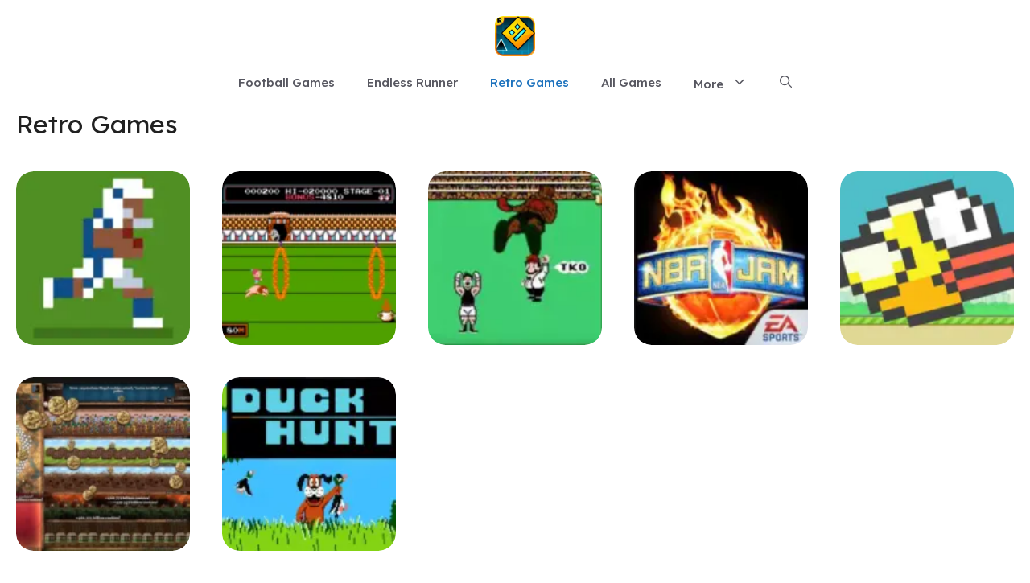

--- FILE ---
content_type: text/html; charset=UTF-8
request_url: https://geometry-dash.lol/category/retro-games
body_size: 9349
content:
<!DOCTYPE html><html lang="en-US" prefix="og: https://ogp.me/ns#"><head><meta charset="UTF-8"><link rel="preconnect" href="https://fonts.gstatic.com/" crossorigin /><meta name="viewport" content="width=device-width, initial-scale=1"><title>Retro Games Archives &ndash; Play Unblocked Online for FREE!</title><meta name="robots" content="follow, index, max-snippet:-1, max-video-preview:-1, max-image-preview:large"/><link rel="canonical" href="https://geometry-dash.lol/category/retro-games" /><meta property="og:locale" content="en_US" /><meta property="og:type" content="article" /><meta property="og:title" content="Retro Games Archives &ndash; Play Unblocked Online for FREE!" /><meta property="og:url" content="https://geometry-dash.lol/category/retro-games" /><meta property="og:site_name" content="Bloxorz Game" /><meta property="article:publisher" content="https://www.facebook.com/retrobowlgame/" /><meta name="twitter:card" content="summary_large_image" /><meta name="twitter:title" content="Retro Games Archives &ndash; Play Unblocked Online for FREE!" /><meta name="twitter:site" content="@w3technic" /><meta name="twitter:label1" content="Posts" /><meta name="twitter:data1" content="7" /> <script type="application/ld+json" class="rank-math-schema">{"@context":"https://schema.org","@graph":[{"@type":"Organization","@id":"https://geometry-dash.lol/#organization","name":"Bloxorz Game","sameAs":["https://www.facebook.com/retrobowlgame/","https://twitter.com/w3technic","https://www.pinterest.com/retrobowlme/"]},{"@type":"WebSite","@id":"https://geometry-dash.lol/#website","url":"https://geometry-dash.lol","name":"Bloxorz Game","publisher":{"@id":"https://geometry-dash.lol/#organization"},"inLanguage":"en-US"},{"@type":"BreadcrumbList","@id":"https://geometry-dash.lol/category/retro-games#breadcrumb","itemListElement":[{"@type":"ListItem","position":"1","item":{"@id":"https://network1.w3technic.com/geometrydashgg","name":"Home"}},{"@type":"ListItem","position":"2","item":{"@id":"https://geometry-dash.lol/all-games","name":"All Games"}},{"@type":"ListItem","position":"3","item":{"@id":"https://geometry-dash.lol/category/retro-games","name":"Retro Games"}}]},{"@type":"CollectionPage","@id":"https://geometry-dash.lol/category/retro-games#webpage","url":"https://geometry-dash.lol/category/retro-games","name":"Retro Games Archives &ndash; Play Unblocked Online for FREE!","isPartOf":{"@id":"https://geometry-dash.lol/#website"},"inLanguage":"en-US","breadcrumb":{"@id":"https://geometry-dash.lol/category/retro-games#breadcrumb"}}]}</script> <link href='https://fonts.gstatic.com' crossorigin rel='preconnect' /><link href='https://fonts.googleapis.com' crossorigin rel='preconnect' /><link rel="alternate" type="application/rss+xml" title="geometry-dash.lol &raquo; Feed" href="https://geometry-dash.lol/feed" /><link rel="alternate" type="application/rss+xml" title="geometry-dash.lol &raquo; Comments Feed" href="https://geometry-dash.lol/comments/feed" /><link rel="alternate" type="application/rss+xml" title="geometry-dash.lol &raquo; Retro Games Category Feed" href="https://geometry-dash.lol/category/retro-games/feed" /> <script src="[data-uri]" defer type="17a657aae407a79d02a6a8a5-text/javascript"></script><script data-optimized="1" src="https://geometry-dash.lol/wp-content/plugins/litespeed-cache/assets/js/webfontloader.min.js" defer type="17a657aae407a79d02a6a8a5-text/javascript"></script><link data-optimized="2" rel="stylesheet" href="https://geometry-dash.lol/wp-content/litespeed/css/119/d235ced85187236befec4724bf569dd8.css?ver=6118a" /><link rel="https://api.w.org/" href="https://geometry-dash.lol/wp-json/" /><link rel="alternate" title="JSON" type="application/json" href="https://geometry-dash.lol/wp-json/wp/v2/categories/279" /><link rel="EditURI" type="application/rsd+xml" title="RSD" href="https://geometry-dash.lol/xmlrpc.php?rsd" /><meta name="generator" content="WordPress 6.9" /><link rel="icon" href="https://geometry-dash.lol/wp-content/uploads/sites/119/2025/12/geometrydash-150x150.webp" sizes="32x32" /><link rel="icon" href="https://geometry-dash.lol/wp-content/uploads/sites/119/2025/12/geometrydash.webp" sizes="192x192" /><link rel="apple-touch-icon" href="https://geometry-dash.lol/wp-content/uploads/sites/119/2025/12/geometrydash.webp" /><meta name="msapplication-TileImage" content="https://geometry-dash.lol/wp-content/uploads/sites/119/2025/12/geometrydash.webp" /></head><body class="archive category category-retro-games category-279 wp-custom-logo wp-embed-responsive wp-theme-generatepress wp-child-theme-generatepress_child post-image-below-header post-image-aligned-left masonry-enabled generate-columns-activated no-sidebar nav-below-header separate-containers header-aligned-center dropdown-hover" itemtype="https://schema.org/Blog" itemscope>
<a class="screen-reader-text skip-link" href="#content" title="Skip to content">Skip to content</a><header class="site-header" id="masthead" aria-label="Site"  itemtype="https://schema.org/WPHeader" itemscope><div class="inside-header"><div class="site-logo">
<a href="https://geometry-dash.lol/" rel="home">
<img data-lazyloaded="1" data-placeholder-resp="300x300" src="[data-uri]" class="header-image is-logo-image" alt="geometry-dash.lol" data-src="https://geometry-dash.lol/wp-content/uploads/sites/119/2025/12/geometrydash.webp" width="300" height="300" />
</a></div></div></header><nav class="main-navigation nav-align-center has-menu-bar-items sub-menu-right" id="site-navigation" aria-label="Primary"  itemtype="https://schema.org/SiteNavigationElement" itemscope><div class="inside-navigation grid-container">
<button class="menu-toggle" aria-controls="primary-menu" aria-expanded="false">
<span class="gp-icon icon-menu-bars"><svg viewBox="0 0 512 512" aria-hidden="true" xmlns="http://www.w3.org/2000/svg" width="1em" height="1em"><path d="M0 96c0-13.255 10.745-24 24-24h464c13.255 0 24 10.745 24 24s-10.745 24-24 24H24c-13.255 0-24-10.745-24-24zm0 160c0-13.255 10.745-24 24-24h464c13.255 0 24 10.745 24 24s-10.745 24-24 24H24c-13.255 0-24-10.745-24-24zm0 160c0-13.255 10.745-24 24-24h464c13.255 0 24 10.745 24 24s-10.745 24-24 24H24c-13.255 0-24-10.745-24-24z" /></svg><svg viewBox="0 0 512 512" aria-hidden="true" xmlns="http://www.w3.org/2000/svg" width="1em" height="1em"><path d="M71.029 71.029c9.373-9.372 24.569-9.372 33.942 0L256 222.059l151.029-151.03c9.373-9.372 24.569-9.372 33.942 0 9.372 9.373 9.372 24.569 0 33.942L289.941 256l151.03 151.029c9.372 9.373 9.372 24.569 0 33.942-9.373 9.372-24.569 9.372-33.942 0L256 289.941l-151.029 151.03c-9.373 9.372-24.569 9.372-33.942 0-9.372-9.373-9.372-24.569 0-33.942L222.059 256 71.029 104.971c-9.372-9.373-9.372-24.569 0-33.942z" /></svg></span><span class="mobile-menu">Menu</span>				</button><div id="primary-menu" class="main-nav"><ul id="menu-main-menu" class=" menu sf-menu"><li id="menu-item-4626" class="menu-item menu-item-type-taxonomy menu-item-object-category menu-item-4626"><a href="https://geometry-dash.lol/category/football-games">Football Games</a></li><li id="menu-item-4627" class="menu-item menu-item-type-taxonomy menu-item-object-category menu-item-4627"><a href="https://geometry-dash.lol/category/endless-runner">Endless Runner</a></li><li id="menu-item-4628" class="menu-item menu-item-type-taxonomy menu-item-object-category current-menu-item menu-item-4628"><a href="https://geometry-dash.lol/category/retro-games" aria-current="page">Retro Games</a></li><li id="menu-item-3669" class="menu-item menu-item-type-post_type menu-item-object-page current_page_parent menu-item-3669"><a href="https://geometry-dash.lol/all-games">All Games</a></li><li id="menu-item-3721" class="menu-item menu-item-type-custom menu-item-object-custom menu-item-has-children menu-item-3721"><a href="#">More<span role="presentation" class="dropdown-menu-toggle"><span class="gp-icon icon-arrow"><svg viewBox="0 0 330 512" aria-hidden="true" xmlns="http://www.w3.org/2000/svg" width="1em" height="1em"><path d="M305.913 197.085c0 2.266-1.133 4.815-2.833 6.514L171.087 335.593c-1.7 1.7-4.249 2.832-6.515 2.832s-4.815-1.133-6.515-2.832L26.064 203.599c-1.7-1.7-2.832-4.248-2.832-6.514s1.132-4.816 2.832-6.515l14.162-14.163c1.7-1.699 3.966-2.832 6.515-2.832 2.266 0 4.815 1.133 6.515 2.832l111.316 111.317 111.316-111.317c1.7-1.699 4.249-2.832 6.515-2.832s4.815 1.133 6.515 2.832l14.162 14.163c1.7 1.7 2.833 4.249 2.833 6.515z" /></svg></span></span></a><ul class="sub-menu"><li id="menu-item-4629" class="menu-item menu-item-type-taxonomy menu-item-object-category menu-item-4629"><a href="https://geometry-dash.lol/category/puzzle-games">Puzzle Games</a></li><li id="menu-item-4630" class="menu-item menu-item-type-taxonomy menu-item-object-category menu-item-4630"><a href="https://geometry-dash.lol/category/racing-games">Racing Games</a></li><li id="menu-item-4631" class="menu-item menu-item-type-taxonomy menu-item-object-category menu-item-4631"><a href="https://geometry-dash.lol/category/card-games">Card Games</a></li><li id="menu-item-4632" class="menu-item menu-item-type-taxonomy menu-item-object-category menu-item-4632"><a href="https://geometry-dash.lol/category/action-games">Action Games</a></li><li id="menu-item-4633" class="menu-item menu-item-type-taxonomy menu-item-object-category menu-item-4633"><a href="https://geometry-dash.lol/category/horror-games">Horror Games</a></li><li id="menu-item-4634" class="menu-item menu-item-type-taxonomy menu-item-object-category menu-item-4634"><a href="https://geometry-dash.lol/category/sport-games">Sport Games</a></li><li id="menu-item-4635" class="menu-item menu-item-type-taxonomy menu-item-object-category menu-item-4635"><a href="https://geometry-dash.lol/category/board-games">Board Games</a></li><li id="menu-item-4636" class="menu-item menu-item-type-taxonomy menu-item-object-category menu-item-4636"><a href="https://geometry-dash.lol/category/clicker-games">Clicker Games</a></li><li id="menu-item-4637" class="menu-item menu-item-type-taxonomy menu-item-object-category menu-item-4637"><a href="https://geometry-dash.lol/category/adventure-games">Adventure Games</a></li><li id="menu-item-4638" class="menu-item menu-item-type-taxonomy menu-item-object-category menu-item-4638"><a href="https://geometry-dash.lol/category/science-games">Science Games</a></li><li id="menu-item-4639" class="menu-item menu-item-type-taxonomy menu-item-object-category menu-item-4639"><a href="https://geometry-dash.lol/category/strategy-games">Strategy Games</a></li><li id="menu-item-4640" class="menu-item menu-item-type-taxonomy menu-item-object-category menu-item-4640"><a href="https://geometry-dash.lol/category/shooting-games">Shooting Games</a></li><li id="menu-item-4641" class="menu-item menu-item-type-taxonomy menu-item-object-category menu-item-4641"><a href="https://geometry-dash.lol/category/multiplayer-games">Multiplayer Games</a></li><li id="menu-item-4642" class="menu-item menu-item-type-taxonomy menu-item-object-category menu-item-4642"><a href="https://geometry-dash.lol/category/two-player-games">Two-player Games</a></li></ul></li></ul></div><div class="menu-bar-items">	<span class="menu-bar-item">
<a href="#" role="button" aria-label="Open search" aria-haspopup="dialog" aria-controls="gp-search" data-gpmodal-trigger="gp-search"><span class="gp-icon icon-search"><svg viewBox="0 0 512 512" aria-hidden="true" xmlns="http://www.w3.org/2000/svg" width="1em" height="1em"><path fill-rule="evenodd" clip-rule="evenodd" d="M208 48c-88.366 0-160 71.634-160 160s71.634 160 160 160 160-71.634 160-160S296.366 48 208 48zM0 208C0 93.125 93.125 0 208 0s208 93.125 208 208c0 48.741-16.765 93.566-44.843 129.024l133.826 134.018c9.366 9.379 9.355 24.575-.025 33.941-9.379 9.366-24.575 9.355-33.941-.025L337.238 370.987C301.747 399.167 256.839 416 208 416 93.125 416 0 322.875 0 208z" /></svg><svg viewBox="0 0 512 512" aria-hidden="true" xmlns="http://www.w3.org/2000/svg" width="1em" height="1em"><path d="M71.029 71.029c9.373-9.372 24.569-9.372 33.942 0L256 222.059l151.029-151.03c9.373-9.372 24.569-9.372 33.942 0 9.372 9.373 9.372 24.569 0 33.942L289.941 256l151.03 151.029c9.372 9.373 9.372 24.569 0 33.942-9.373 9.372-24.569 9.372-33.942 0L256 289.941l-151.029 151.03c-9.373 9.372-24.569 9.372-33.942 0-9.372-9.373-9.372-24.569 0-33.942L222.059 256 71.029 104.971c-9.372-9.373-9.372-24.569 0-33.942z" /></svg></span></a>
</span></div></div></nav><div class="site grid-container container hfeed" id="page"><div class="site-content" id="content"><div class="content-area" id="primary"><main class="site-main" id="main"><div class="generate-columns-container masonry-container are-images-unloaded"><div class="grid-sizer grid-20 tablet-grid-50 mobile-grid-100"></div><header class="page-header" aria-label="Page"><h1 class="page-title">
Retro Games</h1></header><article id="post-1834" class="dynamic-content-template post-1834 post type-post status-publish format-video has-post-thumbnail hentry category-retro-games post_format-post-format-video masonry-post generate-columns tablet-grid-50 mobile-grid-100 grid-parent grid-20"><div class="inside-article"><div class="gb-container gb-container-918d68ce"><div class="gb-inside-container"><div class="gb-grid-wrapper gb-grid-wrapper-0ca48d4b game-element"><div class="gb-grid-column gb-grid-column-cb2442ef"><div class="gb-container gb-container-cb2442ef"><figure class="gb-block-image gb-block-image-722b467d"><a href="https://geometry-dash.lol/retro-bowl-college"><img data-lazyloaded="1" data-placeholder-resp="150x150" src="[data-uri]" width="150" height="150" data-src="https://geometry-dash.lol/wp-content/uploads/sites/119/2023/11/retro-bowl-college-150x150.webp" class="gb-image-722b467d" alt="" decoding="async" data-srcset="https://geometry-dash.lol/wp-content/uploads/sites/119/2023/11/retro-bowl-college-150x150.webp 150w, https://geometry-dash.lol/wp-content/uploads/sites/119/2023/11/retro-bowl-college-300x300.webp 300w, https://geometry-dash.lol/wp-content/uploads/sites/119/2023/11/retro-bowl-college.webp 314w" data-sizes="(max-width: 150px) 100vw, 150px" /></a></figure><h3 class="gb-headline gb-headline-9d60922b gb-headline-text"><a href="https://geometry-dash.lol/retro-bowl-college">Retro Bowl College</a></h3></div></div></div></div></div></div></article><article id="post-1703" class="dynamic-content-template post-1703 post type-post status-publish format-video has-post-thumbnail hentry category-retro-games post_format-post-format-video masonry-post generate-columns tablet-grid-50 mobile-grid-100 grid-parent grid-20"><div class="inside-article"><div class="gb-container gb-container-918d68ce"><div class="gb-inside-container"><div class="gb-grid-wrapper gb-grid-wrapper-0ca48d4b game-element"><div class="gb-grid-column gb-grid-column-cb2442ef"><div class="gb-container gb-container-cb2442ef"><figure class="gb-block-image gb-block-image-722b467d"><a href="https://geometry-dash.lol/circus-charlie-japan"><img data-lazyloaded="1" data-placeholder-resp="150x150" src="[data-uri]" width="150" height="150" data-src="https://geometry-dash.lol/wp-content/uploads/sites/119/2023/09/21342_376d279644f09e4ce87ba32447737690b65e6722-f220x180-150x150.png.webp" class="gb-image-722b467d" alt="" decoding="async" /></a></figure><h3 class="gb-headline gb-headline-9d60922b gb-headline-text"><a href="https://geometry-dash.lol/circus-charlie-japan">Circus Charlie (Japan)</a></h3></div></div></div></div></div></div></article><article id="post-1700" class="dynamic-content-template post-1700 post type-post status-publish format-video has-post-thumbnail hentry category-retro-games post_format-post-format-video masonry-post generate-columns tablet-grid-50 mobile-grid-100 grid-parent grid-20"><div class="inside-article"><div class="gb-container gb-container-918d68ce"><div class="gb-inside-container"><div class="gb-grid-wrapper gb-grid-wrapper-0ca48d4b game-element"><div class="gb-grid-column gb-grid-column-cb2442ef"><div class="gb-container gb-container-cb2442ef"><figure class="gb-block-image gb-block-image-722b467d"><a href="https://geometry-dash.lol/mike-tysons-punch-out-usa"><img data-lazyloaded="1" data-placeholder-resp="150x150" src="[data-uri]" width="150" height="150" data-src="https://geometry-dash.lol/wp-content/uploads/sites/119/2023/09/mike-tysons-punch-out-f220x180-jpg-150x150.webp" class="gb-image-722b467d" alt="" decoding="async" data-srcset="https://geometry-dash.lol/wp-content/uploads/sites/119/2023/09/mike-tysons-punch-out-f220x180-jpg-150x150.webp 150w, https://geometry-dash.lol/wp-content/uploads/sites/119/2023/09/mike-tysons-punch-out-f220x180-jpg.webp 220w" data-sizes="(max-width: 150px) 100vw, 150px" /></a></figure><h3 class="gb-headline gb-headline-9d60922b gb-headline-text"><a href="https://geometry-dash.lol/mike-tysons-punch-out-usa">Mike Tyson&#8217;s Punch-Out!! (USA)</a></h3></div></div></div></div></div></div></article><article id="post-1663" class="dynamic-content-template post-1663 post type-post status-publish format-video has-post-thumbnail hentry category-retro-games post_format-post-format-video masonry-post generate-columns tablet-grid-50 mobile-grid-100 grid-parent grid-20"><div class="inside-article"><div class="gb-container gb-container-918d68ce"><div class="gb-inside-container"><div class="gb-grid-wrapper gb-grid-wrapper-0ca48d4b game-element"><div class="gb-grid-column gb-grid-column-cb2442ef"><div class="gb-container gb-container-cb2442ef"><figure class="gb-block-image gb-block-image-722b467d"><a href="https://geometry-dash.lol/nba-jam"><img data-lazyloaded="1" data-placeholder-resp="150x150" src="[data-uri]" width="150" height="150" data-src="https://geometry-dash.lol/wp-content/uploads/sites/119/2023/09/nba-jam-f220x180-jpg-150x150.webp" class="gb-image-722b467d" alt="" decoding="async" data-srcset="https://geometry-dash.lol/wp-content/uploads/sites/119/2023/09/nba-jam-f220x180-jpg-150x150.webp 150w, https://geometry-dash.lol/wp-content/uploads/sites/119/2023/09/nba-jam-f220x180-jpg.webp 220w" data-sizes="(max-width: 150px) 100vw, 150px" /></a></figure><h3 class="gb-headline gb-headline-9d60922b gb-headline-text"><a href="https://geometry-dash.lol/nba-jam">NBA Jam</a></h3></div></div></div></div></div></div></article><article id="post-1579" class="dynamic-content-template post-1579 post type-post status-publish format-video has-post-thumbnail hentry category-retro-games post_format-post-format-video masonry-post generate-columns tablet-grid-50 mobile-grid-100 grid-parent grid-20"><div class="inside-article"><div class="gb-container gb-container-918d68ce"><div class="gb-inside-container"><div class="gb-grid-wrapper gb-grid-wrapper-0ca48d4b game-element"><div class="gb-grid-column gb-grid-column-cb2442ef"><div class="gb-container gb-container-cb2442ef"><figure class="gb-block-image gb-block-image-722b467d"><a href="https://geometry-dash.lol/flappy-bird"><img data-lazyloaded="1" data-placeholder-resp="150x150" src="[data-uri]" width="150" height="150" data-src="https://geometry-dash.lol/wp-content/uploads/sites/119/2023/08/101508108-flappy_bird-jpg-150x150.webp" class="gb-image-722b467d" alt="" decoding="async" /></a></figure><h3 class="gb-headline gb-headline-9d60922b gb-headline-text"><a href="https://geometry-dash.lol/flappy-bird">Flappy Bird</a></h3></div></div></div></div></div></div></article><article id="post-1571" class="dynamic-content-template post-1571 post type-post status-publish format-video has-post-thumbnail hentry category-retro-games post_format-post-format-video masonry-post generate-columns tablet-grid-50 mobile-grid-100 grid-parent grid-20"><div class="inside-article"><div class="gb-container gb-container-918d68ce"><div class="gb-inside-container"><div class="gb-grid-wrapper gb-grid-wrapper-0ca48d4b game-element"><div class="gb-grid-column gb-grid-column-cb2442ef"><div class="gb-container gb-container-cb2442ef"><figure class="gb-block-image gb-block-image-722b467d"><a href="https://geometry-dash.lol/cookie-clicker"><img data-lazyloaded="1" data-placeholder-resp="150x150" src="[data-uri]" width="150" height="150" data-src="https://geometry-dash.lol/wp-content/uploads/sites/119/2023/08/cclicker-150x150.png.webp" class="gb-image-722b467d" alt="" decoding="async" /></a></figure><h3 class="gb-headline gb-headline-9d60922b gb-headline-text"><a href="https://geometry-dash.lol/cookie-clicker">Cookie Clicker</a></h3></div></div></div></div></div></div></article><article id="post-1427" class="dynamic-content-template post-1427 post type-post status-publish format-video has-post-thumbnail hentry category-retro-games post_format-post-format-video masonry-post generate-columns tablet-grid-50 mobile-grid-100 grid-parent grid-20"><div class="inside-article"><div class="gb-container gb-container-918d68ce"><div class="gb-inside-container"><div class="gb-grid-wrapper gb-grid-wrapper-0ca48d4b game-element"><div class="gb-grid-column gb-grid-column-cb2442ef"><div class="gb-container gb-container-cb2442ef"><figure class="gb-block-image gb-block-image-722b467d"><a href="https://geometry-dash.lol/duck-hunt"><img data-lazyloaded="1" data-placeholder-resp="150x150" src="[data-uri]" width="150" height="150" data-src="https://geometry-dash.lol/wp-content/uploads/sites/119/2023/08/duckhunt-jpeg-150x150.webp" class="gb-image-722b467d" alt="" decoding="async" /></a></figure><h3 class="gb-headline gb-headline-9d60922b gb-headline-text"><a href="https://geometry-dash.lol/duck-hunt">Duck Hunt</a></h3></div></div></div></div></div></div></article></div></main></div></div></div><div class="site-footer"><div id="footer-widgets" class="site footer-widgets"><div class="footer-widgets-container grid-container"><div class="inside-footer-widgets"><div class="footer-widget-1"><aside id="block-10" class="widget inner-padding widget_block"><h3 class="wp-block-heading">About</h3></aside><aside id="block-29" class="widget inner-padding widget_block widget_text"><p>This site provides a completely free solution to play geometry-dash.lol unblocked and is constantly improving to deliver the best possible experience for players. Thank you for your support.<br><br></p></aside></div><div class="footer-widget-2"><aside id="block-17" class="widget inner-padding widget_block"><h3 class="wp-block-heading">Categories</h3></aside><aside id="block-20" class="widget inner-padding widget_block widget_categories"><ul class="wp-block-categories-list list-has-columns wp-block-categories"><li class="cat-item cat-item-284"><a href="https://geometry-dash.lol/category/action-games">Action Games</a></li><li class="cat-item cat-item-285"><a href="https://geometry-dash.lol/category/adventure-games">Adventure Games</a></li><li class="cat-item cat-item-287"><a href="https://geometry-dash.lol/category/board-games">Board Games</a></li><li class="cat-item cat-item-282"><a href="https://geometry-dash.lol/category/card-games">Card Games</a></li><li class="cat-item cat-item-401"><a href="https://geometry-dash.lol/category/casual-games">Casual Games</a></li><li class="cat-item cat-item-288"><a href="https://geometry-dash.lol/category/clicker-games">Clicker Games</a></li><li class="cat-item cat-item-280"><a href="https://geometry-dash.lol/category/endless-runner">Endless Runner</a></li><li class="cat-item cat-item-277"><a href="https://geometry-dash.lol/category/football-games">Football Games</a></li><li class="cat-item cat-item-278"><a href="https://geometry-dash.lol/category/games">Games</a></li><li class="cat-item cat-item-292"><a href="https://geometry-dash.lol/category/horror-games">Horror Games</a></li><li class="cat-item cat-item-294"><a href="https://geometry-dash.lol/category/multiplayer-games">Multiplayer Games</a></li><li class="cat-item cat-item-283"><a href="https://geometry-dash.lol/category/puzzle-games">Puzzle Games</a></li><li class="cat-item cat-item-290"><a href="https://geometry-dash.lol/category/racing-games">Racing Games</a></li><li class="cat-item cat-item-279 current-cat"><a aria-current="page" href="https://geometry-dash.lol/category/retro-games">Retro Games</a></li><li class="cat-item cat-item-293"><a href="https://geometry-dash.lol/category/science-games">Science Games</a></li><li class="cat-item cat-item-286"><a href="https://geometry-dash.lol/category/shooting-games">Shooting Games</a></li><li class="cat-item cat-item-291"><a href="https://geometry-dash.lol/category/sport-games">Sport Games</a></li><li class="cat-item cat-item-289"><a href="https://geometry-dash.lol/category/strategy-games">Strategy Games</a></li><li class="cat-item cat-item-281"><a href="https://geometry-dash.lol/category/two-player-games">Two-player Games</a></li></ul></aside></div><div class="footer-widget-3"><aside id="block-15" class="widget inner-padding widget_block"><h3 class="wp-block-heading">Follow Us</h3></aside><aside id="block-23" class="widget inner-padding widget_block"><div class="gb-container gb-container-16015864"><ul class="wp-block-social-links has-visible-labels is-nowrap is-layout-flex wp-container-core-social-links-is-layout-ad2f72ca wp-block-social-links-is-layout-flex"><li class="wp-social-link wp-social-link-facebook  wp-block-social-link"><a rel="noopener nofollow" target="_blank" href="https://www.facebook.com/retrobowlgame" class="wp-block-social-link-anchor"><svg width="24" height="24" viewBox="0 0 24 24" version="1.1" xmlns="http://www.w3.org/2000/svg" aria-hidden="true" focusable="false"><path d="M12 2C6.5 2 2 6.5 2 12c0 5 3.7 9.1 8.4 9.9v-7H7.9V12h2.5V9.8c0-2.5 1.5-3.9 3.8-3.9 1.1 0 2.2.2 2.2.2v2.5h-1.3c-1.2 0-1.6.8-1.6 1.6V12h2.8l-.4 2.9h-2.3v7C18.3 21.1 22 17 22 12c0-5.5-4.5-10-10-10z"></path></svg><span class="wp-block-social-link-label">Facebook</span></a></li><li class="wp-social-link wp-social-link-tumblr  wp-block-social-link"><a rel="noopener nofollow" target="_blank" href="https://www.tumblr.com/retrobowl" class="wp-block-social-link-anchor"><svg width="24" height="24" viewBox="0 0 24 24" version="1.1" xmlns="http://www.w3.org/2000/svg" aria-hidden="true" focusable="false"><path d="M17.04 21.28h-3.28c-2.84 0-4.94-1.37-4.94-5.02v-5.67H6.08V7.5c2.93-.73 4.11-3.3 4.3-5.48h3.01v4.93h3.47v3.65H13.4v4.93c0 1.47.73 2.01 1.92 2.01h1.73v3.75z" /></path></svg><span class="wp-block-social-link-label">Tumblr</span></a></li></ul></div></aside></div><div class="footer-widget-4"><aside id="block-16" class="widget inner-padding widget_block"><h3 class="wp-block-heading">Links</h3></aside><aside id="nav_menu-2" class="widget inner-padding widget_nav_menu"><div class="menu-footer-menu-container"><ul id="menu-footer-menu" class="menu"><li id="menu-item-3674" class="menu-item menu-item-type-post_type menu-item-object-page menu-item-3674"><a href="https://geometry-dash.lol/about">About</a></li><li id="menu-item-3675" class="menu-item menu-item-type-post_type menu-item-object-page menu-item-3675"><a href="https://geometry-dash.lol/contact">Contact</a></li><li id="menu-item-3676" class="menu-item menu-item-type-post_type menu-item-object-page menu-item-3676"><a href="https://geometry-dash.lol/privacy-policy-2">Privacy Policy</a></li><li id="menu-item-3677" class="menu-item menu-item-type-post_type menu-item-object-page menu-item-3677"><a href="https://geometry-dash.lol/terms-and-conditions">Terms and Conditions</a></li></ul></div></aside></div></div></div></div><footer class="site-info" aria-label="Site"  itemtype="https://schema.org/WPFooter" itemscope><div class="inside-site-info grid-container"><div class="copyright-bar">
&copy;  2026  geometry-dash.lol</div></div></footer></div><a title="Scroll back to top" aria-label="Scroll back to top" rel="nofollow" href="#" class="generate-back-to-top" data-scroll-speed="400" data-start-scroll="300" role="button">
<span class="gp-icon icon-arrow-up"><svg viewBox="0 0 330 512" aria-hidden="true" xmlns="http://www.w3.org/2000/svg" width="1em" height="1em" fill-rule="evenodd" clip-rule="evenodd" stroke-linejoin="round" stroke-miterlimit="1.414"><path d="M305.863 314.916c0 2.266-1.133 4.815-2.832 6.514l-14.157 14.163c-1.699 1.7-3.964 2.832-6.513 2.832-2.265 0-4.813-1.133-6.512-2.832L164.572 224.276 53.295 335.593c-1.699 1.7-4.247 2.832-6.512 2.832-2.265 0-4.814-1.133-6.513-2.832L26.113 321.43c-1.699-1.7-2.831-4.248-2.831-6.514s1.132-4.816 2.831-6.515L158.06 176.408c1.699-1.7 4.247-2.833 6.512-2.833 2.265 0 4.814 1.133 6.513 2.833L303.03 308.4c1.7 1.7 2.832 4.249 2.832 6.515z" fill-rule="nonzero" /></svg></span>
</a><script type="speculationrules">{"prefetch":[{"source":"document","where":{"and":[{"href_matches":"/*"},{"not":{"href_matches":["/wp-*.php","/wp-admin/*","/wp-content/uploads/sites/119/*","/wp-content/*","/wp-content/plugins/*","/wp-content/themes/generatepress_child/*","/wp-content/themes/generatepress/*","/*\\?(.+)"]}},{"not":{"selector_matches":"a[rel~=\"nofollow\"]"}},{"not":{"selector_matches":".no-prefetch, .no-prefetch a"}}]},"eagerness":"conservative"}]}</script> <div class="gp-modal gp-search-modal" id="gp-search" role="dialog" aria-modal="true" aria-label="Search"><div class="gp-modal__overlay" tabindex="-1" data-gpmodal-close><div class="gp-modal__container"><form role="search" method="get" class="search-modal-form" action="https://geometry-dash.lol/">
<label for="search-modal-input" class="screen-reader-text">Search for:</label><div class="search-modal-fields">
<input id="search-modal-input" type="search" class="search-field" placeholder="Search &hellip;" value="" name="s" />
<button aria-label="Search"><span class="gp-icon icon-search"><svg viewBox="0 0 512 512" aria-hidden="true" xmlns="http://www.w3.org/2000/svg" width="1em" height="1em"><path fill-rule="evenodd" clip-rule="evenodd" d="M208 48c-88.366 0-160 71.634-160 160s71.634 160 160 160 160-71.634 160-160S296.366 48 208 48zM0 208C0 93.125 93.125 0 208 0s208 93.125 208 208c0 48.741-16.765 93.566-44.843 129.024l133.826 134.018c9.366 9.379 9.355 24.575-.025 33.941-9.379 9.366-24.575 9.355-33.941-.025L337.238 370.987C301.747 399.167 256.839 416 208 416 93.125 416 0 322.875 0 208z" /></svg></span></button></div></form></div></div></div> <script data-no-optimize="1" type="17a657aae407a79d02a6a8a5-text/javascript">window.lazyLoadOptions=Object.assign({},{threshold:300},window.lazyLoadOptions||{});!function(t,e){"object"==typeof exports&&"undefined"!=typeof module?module.exports=e():"function"==typeof define&&define.amd?define(e):(t="undefined"!=typeof globalThis?globalThis:t||self).LazyLoad=e()}(this,function(){"use strict";function e(){return(e=Object.assign||function(t){for(var e=1;e<arguments.length;e++){var n,a=arguments[e];for(n in a)Object.prototype.hasOwnProperty.call(a,n)&&(t[n]=a[n])}return t}).apply(this,arguments)}function o(t){return e({},at,t)}function l(t,e){return t.getAttribute(gt+e)}function c(t){return l(t,vt)}function s(t,e){return function(t,e,n){e=gt+e;null!==n?t.setAttribute(e,n):t.removeAttribute(e)}(t,vt,e)}function i(t){return s(t,null),0}function r(t){return null===c(t)}function u(t){return c(t)===_t}function d(t,e,n,a){t&&(void 0===a?void 0===n?t(e):t(e,n):t(e,n,a))}function f(t,e){et?t.classList.add(e):t.className+=(t.className?" ":"")+e}function _(t,e){et?t.classList.remove(e):t.className=t.className.replace(new RegExp("(^|\\s+)"+e+"(\\s+|$)")," ").replace(/^\s+/,"").replace(/\s+$/,"")}function g(t){return t.llTempImage}function v(t,e){!e||(e=e._observer)&&e.unobserve(t)}function b(t,e){t&&(t.loadingCount+=e)}function p(t,e){t&&(t.toLoadCount=e)}function n(t){for(var e,n=[],a=0;e=t.children[a];a+=1)"SOURCE"===e.tagName&&n.push(e);return n}function h(t,e){(t=t.parentNode)&&"PICTURE"===t.tagName&&n(t).forEach(e)}function a(t,e){n(t).forEach(e)}function m(t){return!!t[lt]}function E(t){return t[lt]}function I(t){return delete t[lt]}function y(e,t){var n;m(e)||(n={},t.forEach(function(t){n[t]=e.getAttribute(t)}),e[lt]=n)}function L(a,t){var o;m(a)&&(o=E(a),t.forEach(function(t){var e,n;e=a,(t=o[n=t])?e.setAttribute(n,t):e.removeAttribute(n)}))}function k(t,e,n){f(t,e.class_loading),s(t,st),n&&(b(n,1),d(e.callback_loading,t,n))}function A(t,e,n){n&&t.setAttribute(e,n)}function O(t,e){A(t,rt,l(t,e.data_sizes)),A(t,it,l(t,e.data_srcset)),A(t,ot,l(t,e.data_src))}function w(t,e,n){var a=l(t,e.data_bg_multi),o=l(t,e.data_bg_multi_hidpi);(a=nt&&o?o:a)&&(t.style.backgroundImage=a,n=n,f(t=t,(e=e).class_applied),s(t,dt),n&&(e.unobserve_completed&&v(t,e),d(e.callback_applied,t,n)))}function x(t,e){!e||0<e.loadingCount||0<e.toLoadCount||d(t.callback_finish,e)}function M(t,e,n){t.addEventListener(e,n),t.llEvLisnrs[e]=n}function N(t){return!!t.llEvLisnrs}function z(t){if(N(t)){var e,n,a=t.llEvLisnrs;for(e in a){var o=a[e];n=e,o=o,t.removeEventListener(n,o)}delete t.llEvLisnrs}}function C(t,e,n){var a;delete t.llTempImage,b(n,-1),(a=n)&&--a.toLoadCount,_(t,e.class_loading),e.unobserve_completed&&v(t,n)}function R(i,r,c){var l=g(i)||i;N(l)||function(t,e,n){N(t)||(t.llEvLisnrs={});var a="VIDEO"===t.tagName?"loadeddata":"load";M(t,a,e),M(t,"error",n)}(l,function(t){var e,n,a,o;n=r,a=c,o=u(e=i),C(e,n,a),f(e,n.class_loaded),s(e,ut),d(n.callback_loaded,e,a),o||x(n,a),z(l)},function(t){var e,n,a,o;n=r,a=c,o=u(e=i),C(e,n,a),f(e,n.class_error),s(e,ft),d(n.callback_error,e,a),o||x(n,a),z(l)})}function T(t,e,n){var a,o,i,r,c;t.llTempImage=document.createElement("IMG"),R(t,e,n),m(c=t)||(c[lt]={backgroundImage:c.style.backgroundImage}),i=n,r=l(a=t,(o=e).data_bg),c=l(a,o.data_bg_hidpi),(r=nt&&c?c:r)&&(a.style.backgroundImage='url("'.concat(r,'")'),g(a).setAttribute(ot,r),k(a,o,i)),w(t,e,n)}function G(t,e,n){var a;R(t,e,n),a=e,e=n,(t=Et[(n=t).tagName])&&(t(n,a),k(n,a,e))}function D(t,e,n){var a;a=t,(-1<It.indexOf(a.tagName)?G:T)(t,e,n)}function S(t,e,n){var a;t.setAttribute("loading","lazy"),R(t,e,n),a=e,(e=Et[(n=t).tagName])&&e(n,a),s(t,_t)}function V(t){t.removeAttribute(ot),t.removeAttribute(it),t.removeAttribute(rt)}function j(t){h(t,function(t){L(t,mt)}),L(t,mt)}function F(t){var e;(e=yt[t.tagName])?e(t):m(e=t)&&(t=E(e),e.style.backgroundImage=t.backgroundImage)}function P(t,e){var n;F(t),n=e,r(e=t)||u(e)||(_(e,n.class_entered),_(e,n.class_exited),_(e,n.class_applied),_(e,n.class_loading),_(e,n.class_loaded),_(e,n.class_error)),i(t),I(t)}function U(t,e,n,a){var o;n.cancel_on_exit&&(c(t)!==st||"IMG"===t.tagName&&(z(t),h(o=t,function(t){V(t)}),V(o),j(t),_(t,n.class_loading),b(a,-1),i(t),d(n.callback_cancel,t,e,a)))}function $(t,e,n,a){var o,i,r=(i=t,0<=bt.indexOf(c(i)));s(t,"entered"),f(t,n.class_entered),_(t,n.class_exited),o=t,i=a,n.unobserve_entered&&v(o,i),d(n.callback_enter,t,e,a),r||D(t,n,a)}function q(t){return t.use_native&&"loading"in HTMLImageElement.prototype}function H(t,o,i){t.forEach(function(t){return(a=t).isIntersecting||0<a.intersectionRatio?$(t.target,t,o,i):(e=t.target,n=t,a=o,t=i,void(r(e)||(f(e,a.class_exited),U(e,n,a,t),d(a.callback_exit,e,n,t))));var e,n,a})}function B(e,n){var t;tt&&!q(e)&&(n._observer=new IntersectionObserver(function(t){H(t,e,n)},{root:(t=e).container===document?null:t.container,rootMargin:t.thresholds||t.threshold+"px"}))}function J(t){return Array.prototype.slice.call(t)}function K(t){return t.container.querySelectorAll(t.elements_selector)}function Q(t){return c(t)===ft}function W(t,e){return e=t||K(e),J(e).filter(r)}function X(e,t){var n;(n=K(e),J(n).filter(Q)).forEach(function(t){_(t,e.class_error),i(t)}),t.update()}function t(t,e){var n,a,t=o(t);this._settings=t,this.loadingCount=0,B(t,this),n=t,a=this,Y&&window.addEventListener("online",function(){X(n,a)}),this.update(e)}var Y="undefined"!=typeof window,Z=Y&&!("onscroll"in window)||"undefined"!=typeof navigator&&/(gle|ing|ro)bot|crawl|spider/i.test(navigator.userAgent),tt=Y&&"IntersectionObserver"in window,et=Y&&"classList"in document.createElement("p"),nt=Y&&1<window.devicePixelRatio,at={elements_selector:".lazy",container:Z||Y?document:null,threshold:300,thresholds:null,data_src:"src",data_srcset:"srcset",data_sizes:"sizes",data_bg:"bg",data_bg_hidpi:"bg-hidpi",data_bg_multi:"bg-multi",data_bg_multi_hidpi:"bg-multi-hidpi",data_poster:"poster",class_applied:"applied",class_loading:"litespeed-loading",class_loaded:"litespeed-loaded",class_error:"error",class_entered:"entered",class_exited:"exited",unobserve_completed:!0,unobserve_entered:!1,cancel_on_exit:!0,callback_enter:null,callback_exit:null,callback_applied:null,callback_loading:null,callback_loaded:null,callback_error:null,callback_finish:null,callback_cancel:null,use_native:!1},ot="src",it="srcset",rt="sizes",ct="poster",lt="llOriginalAttrs",st="loading",ut="loaded",dt="applied",ft="error",_t="native",gt="data-",vt="ll-status",bt=[st,ut,dt,ft],pt=[ot],ht=[ot,ct],mt=[ot,it,rt],Et={IMG:function(t,e){h(t,function(t){y(t,mt),O(t,e)}),y(t,mt),O(t,e)},IFRAME:function(t,e){y(t,pt),A(t,ot,l(t,e.data_src))},VIDEO:function(t,e){a(t,function(t){y(t,pt),A(t,ot,l(t,e.data_src))}),y(t,ht),A(t,ct,l(t,e.data_poster)),A(t,ot,l(t,e.data_src)),t.load()}},It=["IMG","IFRAME","VIDEO"],yt={IMG:j,IFRAME:function(t){L(t,pt)},VIDEO:function(t){a(t,function(t){L(t,pt)}),L(t,ht),t.load()}},Lt=["IMG","IFRAME","VIDEO"];return t.prototype={update:function(t){var e,n,a,o=this._settings,i=W(t,o);{if(p(this,i.length),!Z&&tt)return q(o)?(e=o,n=this,i.forEach(function(t){-1!==Lt.indexOf(t.tagName)&&S(t,e,n)}),void p(n,0)):(t=this._observer,o=i,t.disconnect(),a=t,void o.forEach(function(t){a.observe(t)}));this.loadAll(i)}},destroy:function(){this._observer&&this._observer.disconnect(),K(this._settings).forEach(function(t){I(t)}),delete this._observer,delete this._settings,delete this.loadingCount,delete this.toLoadCount},loadAll:function(t){var e=this,n=this._settings;W(t,n).forEach(function(t){v(t,e),D(t,n,e)})},restoreAll:function(){var e=this._settings;K(e).forEach(function(t){P(t,e)})}},t.load=function(t,e){e=o(e);D(t,e)},t.resetStatus=function(t){i(t)},t}),function(t,e){"use strict";function n(){e.body.classList.add("litespeed_lazyloaded")}function a(){console.log("[LiteSpeed] Start Lazy Load"),o=new LazyLoad(Object.assign({},t.lazyLoadOptions||{},{elements_selector:"[data-lazyloaded]",callback_finish:n})),i=function(){o.update()},t.MutationObserver&&new MutationObserver(i).observe(e.documentElement,{childList:!0,subtree:!0,attributes:!0})}var o,i;t.addEventListener?t.addEventListener("load",a,!1):t.attachEvent("onload",a)}(window,document);</script><script data-optimized="1" src="https://geometry-dash.lol/wp-content/litespeed/js/119/16a95d5a1087372634552844ed98a834.js?ver=6118a" defer type="17a657aae407a79d02a6a8a5-text/javascript"></script><script src="/cdn-cgi/scripts/7d0fa10a/cloudflare-static/rocket-loader.min.js" data-cf-settings="17a657aae407a79d02a6a8a5-|49" defer></script><script defer src="https://static.cloudflareinsights.com/beacon.min.js/vcd15cbe7772f49c399c6a5babf22c1241717689176015" integrity="sha512-ZpsOmlRQV6y907TI0dKBHq9Md29nnaEIPlkf84rnaERnq6zvWvPUqr2ft8M1aS28oN72PdrCzSjY4U6VaAw1EQ==" data-cf-beacon='{"version":"2024.11.0","token":"54ee116e5bb34d6cbe379ff5024f7c6a","r":1,"server_timing":{"name":{"cfCacheStatus":true,"cfEdge":true,"cfExtPri":true,"cfL4":true,"cfOrigin":true,"cfSpeedBrain":true},"location_startswith":null}}' crossorigin="anonymous"></script>
</body></html>
<!-- Page optimized by LiteSpeed Cache @2026-01-21 11:49:15 -->

<!-- Page cached by LiteSpeed Cache 7.7 on 2026-01-21 11:49:15 -->
<!-- QUIC.cloud UCSS in queue -->